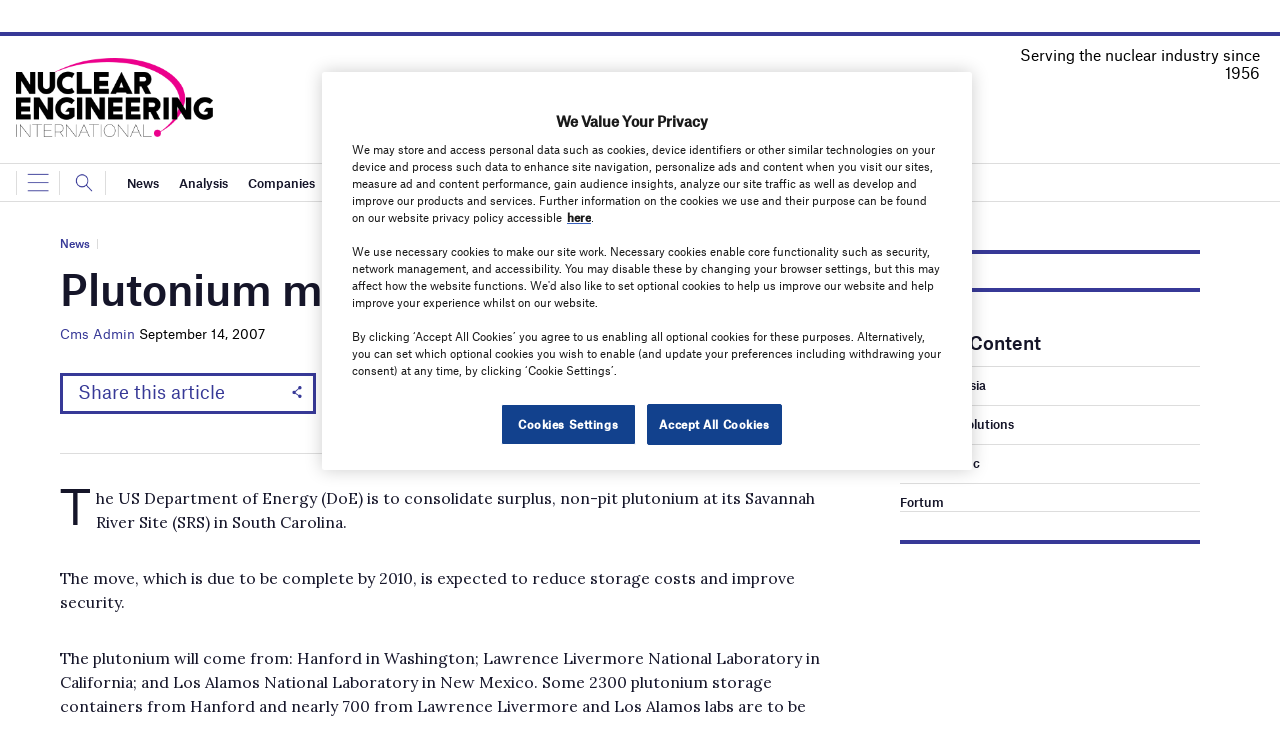

--- FILE ---
content_type: text/html; charset=utf-8
request_url: https://www.google.com/recaptcha/api2/anchor?ar=1&k=6LcjyIcUAAAAAHxgr_9sxzhGCxAjuNmo9c0RzZos&co=aHR0cHM6Ly93d3cubmVpbWFnYXppbmUuY29tOjQ0Mw..&hl=en&v=N67nZn4AqZkNcbeMu4prBgzg&size=normal&anchor-ms=20000&execute-ms=30000&cb=qh5v7jmoqube
body_size: 49346
content:
<!DOCTYPE HTML><html dir="ltr" lang="en"><head><meta http-equiv="Content-Type" content="text/html; charset=UTF-8">
<meta http-equiv="X-UA-Compatible" content="IE=edge">
<title>reCAPTCHA</title>
<style type="text/css">
/* cyrillic-ext */
@font-face {
  font-family: 'Roboto';
  font-style: normal;
  font-weight: 400;
  font-stretch: 100%;
  src: url(//fonts.gstatic.com/s/roboto/v48/KFO7CnqEu92Fr1ME7kSn66aGLdTylUAMa3GUBHMdazTgWw.woff2) format('woff2');
  unicode-range: U+0460-052F, U+1C80-1C8A, U+20B4, U+2DE0-2DFF, U+A640-A69F, U+FE2E-FE2F;
}
/* cyrillic */
@font-face {
  font-family: 'Roboto';
  font-style: normal;
  font-weight: 400;
  font-stretch: 100%;
  src: url(//fonts.gstatic.com/s/roboto/v48/KFO7CnqEu92Fr1ME7kSn66aGLdTylUAMa3iUBHMdazTgWw.woff2) format('woff2');
  unicode-range: U+0301, U+0400-045F, U+0490-0491, U+04B0-04B1, U+2116;
}
/* greek-ext */
@font-face {
  font-family: 'Roboto';
  font-style: normal;
  font-weight: 400;
  font-stretch: 100%;
  src: url(//fonts.gstatic.com/s/roboto/v48/KFO7CnqEu92Fr1ME7kSn66aGLdTylUAMa3CUBHMdazTgWw.woff2) format('woff2');
  unicode-range: U+1F00-1FFF;
}
/* greek */
@font-face {
  font-family: 'Roboto';
  font-style: normal;
  font-weight: 400;
  font-stretch: 100%;
  src: url(//fonts.gstatic.com/s/roboto/v48/KFO7CnqEu92Fr1ME7kSn66aGLdTylUAMa3-UBHMdazTgWw.woff2) format('woff2');
  unicode-range: U+0370-0377, U+037A-037F, U+0384-038A, U+038C, U+038E-03A1, U+03A3-03FF;
}
/* math */
@font-face {
  font-family: 'Roboto';
  font-style: normal;
  font-weight: 400;
  font-stretch: 100%;
  src: url(//fonts.gstatic.com/s/roboto/v48/KFO7CnqEu92Fr1ME7kSn66aGLdTylUAMawCUBHMdazTgWw.woff2) format('woff2');
  unicode-range: U+0302-0303, U+0305, U+0307-0308, U+0310, U+0312, U+0315, U+031A, U+0326-0327, U+032C, U+032F-0330, U+0332-0333, U+0338, U+033A, U+0346, U+034D, U+0391-03A1, U+03A3-03A9, U+03B1-03C9, U+03D1, U+03D5-03D6, U+03F0-03F1, U+03F4-03F5, U+2016-2017, U+2034-2038, U+203C, U+2040, U+2043, U+2047, U+2050, U+2057, U+205F, U+2070-2071, U+2074-208E, U+2090-209C, U+20D0-20DC, U+20E1, U+20E5-20EF, U+2100-2112, U+2114-2115, U+2117-2121, U+2123-214F, U+2190, U+2192, U+2194-21AE, U+21B0-21E5, U+21F1-21F2, U+21F4-2211, U+2213-2214, U+2216-22FF, U+2308-230B, U+2310, U+2319, U+231C-2321, U+2336-237A, U+237C, U+2395, U+239B-23B7, U+23D0, U+23DC-23E1, U+2474-2475, U+25AF, U+25B3, U+25B7, U+25BD, U+25C1, U+25CA, U+25CC, U+25FB, U+266D-266F, U+27C0-27FF, U+2900-2AFF, U+2B0E-2B11, U+2B30-2B4C, U+2BFE, U+3030, U+FF5B, U+FF5D, U+1D400-1D7FF, U+1EE00-1EEFF;
}
/* symbols */
@font-face {
  font-family: 'Roboto';
  font-style: normal;
  font-weight: 400;
  font-stretch: 100%;
  src: url(//fonts.gstatic.com/s/roboto/v48/KFO7CnqEu92Fr1ME7kSn66aGLdTylUAMaxKUBHMdazTgWw.woff2) format('woff2');
  unicode-range: U+0001-000C, U+000E-001F, U+007F-009F, U+20DD-20E0, U+20E2-20E4, U+2150-218F, U+2190, U+2192, U+2194-2199, U+21AF, U+21E6-21F0, U+21F3, U+2218-2219, U+2299, U+22C4-22C6, U+2300-243F, U+2440-244A, U+2460-24FF, U+25A0-27BF, U+2800-28FF, U+2921-2922, U+2981, U+29BF, U+29EB, U+2B00-2BFF, U+4DC0-4DFF, U+FFF9-FFFB, U+10140-1018E, U+10190-1019C, U+101A0, U+101D0-101FD, U+102E0-102FB, U+10E60-10E7E, U+1D2C0-1D2D3, U+1D2E0-1D37F, U+1F000-1F0FF, U+1F100-1F1AD, U+1F1E6-1F1FF, U+1F30D-1F30F, U+1F315, U+1F31C, U+1F31E, U+1F320-1F32C, U+1F336, U+1F378, U+1F37D, U+1F382, U+1F393-1F39F, U+1F3A7-1F3A8, U+1F3AC-1F3AF, U+1F3C2, U+1F3C4-1F3C6, U+1F3CA-1F3CE, U+1F3D4-1F3E0, U+1F3ED, U+1F3F1-1F3F3, U+1F3F5-1F3F7, U+1F408, U+1F415, U+1F41F, U+1F426, U+1F43F, U+1F441-1F442, U+1F444, U+1F446-1F449, U+1F44C-1F44E, U+1F453, U+1F46A, U+1F47D, U+1F4A3, U+1F4B0, U+1F4B3, U+1F4B9, U+1F4BB, U+1F4BF, U+1F4C8-1F4CB, U+1F4D6, U+1F4DA, U+1F4DF, U+1F4E3-1F4E6, U+1F4EA-1F4ED, U+1F4F7, U+1F4F9-1F4FB, U+1F4FD-1F4FE, U+1F503, U+1F507-1F50B, U+1F50D, U+1F512-1F513, U+1F53E-1F54A, U+1F54F-1F5FA, U+1F610, U+1F650-1F67F, U+1F687, U+1F68D, U+1F691, U+1F694, U+1F698, U+1F6AD, U+1F6B2, U+1F6B9-1F6BA, U+1F6BC, U+1F6C6-1F6CF, U+1F6D3-1F6D7, U+1F6E0-1F6EA, U+1F6F0-1F6F3, U+1F6F7-1F6FC, U+1F700-1F7FF, U+1F800-1F80B, U+1F810-1F847, U+1F850-1F859, U+1F860-1F887, U+1F890-1F8AD, U+1F8B0-1F8BB, U+1F8C0-1F8C1, U+1F900-1F90B, U+1F93B, U+1F946, U+1F984, U+1F996, U+1F9E9, U+1FA00-1FA6F, U+1FA70-1FA7C, U+1FA80-1FA89, U+1FA8F-1FAC6, U+1FACE-1FADC, U+1FADF-1FAE9, U+1FAF0-1FAF8, U+1FB00-1FBFF;
}
/* vietnamese */
@font-face {
  font-family: 'Roboto';
  font-style: normal;
  font-weight: 400;
  font-stretch: 100%;
  src: url(//fonts.gstatic.com/s/roboto/v48/KFO7CnqEu92Fr1ME7kSn66aGLdTylUAMa3OUBHMdazTgWw.woff2) format('woff2');
  unicode-range: U+0102-0103, U+0110-0111, U+0128-0129, U+0168-0169, U+01A0-01A1, U+01AF-01B0, U+0300-0301, U+0303-0304, U+0308-0309, U+0323, U+0329, U+1EA0-1EF9, U+20AB;
}
/* latin-ext */
@font-face {
  font-family: 'Roboto';
  font-style: normal;
  font-weight: 400;
  font-stretch: 100%;
  src: url(//fonts.gstatic.com/s/roboto/v48/KFO7CnqEu92Fr1ME7kSn66aGLdTylUAMa3KUBHMdazTgWw.woff2) format('woff2');
  unicode-range: U+0100-02BA, U+02BD-02C5, U+02C7-02CC, U+02CE-02D7, U+02DD-02FF, U+0304, U+0308, U+0329, U+1D00-1DBF, U+1E00-1E9F, U+1EF2-1EFF, U+2020, U+20A0-20AB, U+20AD-20C0, U+2113, U+2C60-2C7F, U+A720-A7FF;
}
/* latin */
@font-face {
  font-family: 'Roboto';
  font-style: normal;
  font-weight: 400;
  font-stretch: 100%;
  src: url(//fonts.gstatic.com/s/roboto/v48/KFO7CnqEu92Fr1ME7kSn66aGLdTylUAMa3yUBHMdazQ.woff2) format('woff2');
  unicode-range: U+0000-00FF, U+0131, U+0152-0153, U+02BB-02BC, U+02C6, U+02DA, U+02DC, U+0304, U+0308, U+0329, U+2000-206F, U+20AC, U+2122, U+2191, U+2193, U+2212, U+2215, U+FEFF, U+FFFD;
}
/* cyrillic-ext */
@font-face {
  font-family: 'Roboto';
  font-style: normal;
  font-weight: 500;
  font-stretch: 100%;
  src: url(//fonts.gstatic.com/s/roboto/v48/KFO7CnqEu92Fr1ME7kSn66aGLdTylUAMa3GUBHMdazTgWw.woff2) format('woff2');
  unicode-range: U+0460-052F, U+1C80-1C8A, U+20B4, U+2DE0-2DFF, U+A640-A69F, U+FE2E-FE2F;
}
/* cyrillic */
@font-face {
  font-family: 'Roboto';
  font-style: normal;
  font-weight: 500;
  font-stretch: 100%;
  src: url(//fonts.gstatic.com/s/roboto/v48/KFO7CnqEu92Fr1ME7kSn66aGLdTylUAMa3iUBHMdazTgWw.woff2) format('woff2');
  unicode-range: U+0301, U+0400-045F, U+0490-0491, U+04B0-04B1, U+2116;
}
/* greek-ext */
@font-face {
  font-family: 'Roboto';
  font-style: normal;
  font-weight: 500;
  font-stretch: 100%;
  src: url(//fonts.gstatic.com/s/roboto/v48/KFO7CnqEu92Fr1ME7kSn66aGLdTylUAMa3CUBHMdazTgWw.woff2) format('woff2');
  unicode-range: U+1F00-1FFF;
}
/* greek */
@font-face {
  font-family: 'Roboto';
  font-style: normal;
  font-weight: 500;
  font-stretch: 100%;
  src: url(//fonts.gstatic.com/s/roboto/v48/KFO7CnqEu92Fr1ME7kSn66aGLdTylUAMa3-UBHMdazTgWw.woff2) format('woff2');
  unicode-range: U+0370-0377, U+037A-037F, U+0384-038A, U+038C, U+038E-03A1, U+03A3-03FF;
}
/* math */
@font-face {
  font-family: 'Roboto';
  font-style: normal;
  font-weight: 500;
  font-stretch: 100%;
  src: url(//fonts.gstatic.com/s/roboto/v48/KFO7CnqEu92Fr1ME7kSn66aGLdTylUAMawCUBHMdazTgWw.woff2) format('woff2');
  unicode-range: U+0302-0303, U+0305, U+0307-0308, U+0310, U+0312, U+0315, U+031A, U+0326-0327, U+032C, U+032F-0330, U+0332-0333, U+0338, U+033A, U+0346, U+034D, U+0391-03A1, U+03A3-03A9, U+03B1-03C9, U+03D1, U+03D5-03D6, U+03F0-03F1, U+03F4-03F5, U+2016-2017, U+2034-2038, U+203C, U+2040, U+2043, U+2047, U+2050, U+2057, U+205F, U+2070-2071, U+2074-208E, U+2090-209C, U+20D0-20DC, U+20E1, U+20E5-20EF, U+2100-2112, U+2114-2115, U+2117-2121, U+2123-214F, U+2190, U+2192, U+2194-21AE, U+21B0-21E5, U+21F1-21F2, U+21F4-2211, U+2213-2214, U+2216-22FF, U+2308-230B, U+2310, U+2319, U+231C-2321, U+2336-237A, U+237C, U+2395, U+239B-23B7, U+23D0, U+23DC-23E1, U+2474-2475, U+25AF, U+25B3, U+25B7, U+25BD, U+25C1, U+25CA, U+25CC, U+25FB, U+266D-266F, U+27C0-27FF, U+2900-2AFF, U+2B0E-2B11, U+2B30-2B4C, U+2BFE, U+3030, U+FF5B, U+FF5D, U+1D400-1D7FF, U+1EE00-1EEFF;
}
/* symbols */
@font-face {
  font-family: 'Roboto';
  font-style: normal;
  font-weight: 500;
  font-stretch: 100%;
  src: url(//fonts.gstatic.com/s/roboto/v48/KFO7CnqEu92Fr1ME7kSn66aGLdTylUAMaxKUBHMdazTgWw.woff2) format('woff2');
  unicode-range: U+0001-000C, U+000E-001F, U+007F-009F, U+20DD-20E0, U+20E2-20E4, U+2150-218F, U+2190, U+2192, U+2194-2199, U+21AF, U+21E6-21F0, U+21F3, U+2218-2219, U+2299, U+22C4-22C6, U+2300-243F, U+2440-244A, U+2460-24FF, U+25A0-27BF, U+2800-28FF, U+2921-2922, U+2981, U+29BF, U+29EB, U+2B00-2BFF, U+4DC0-4DFF, U+FFF9-FFFB, U+10140-1018E, U+10190-1019C, U+101A0, U+101D0-101FD, U+102E0-102FB, U+10E60-10E7E, U+1D2C0-1D2D3, U+1D2E0-1D37F, U+1F000-1F0FF, U+1F100-1F1AD, U+1F1E6-1F1FF, U+1F30D-1F30F, U+1F315, U+1F31C, U+1F31E, U+1F320-1F32C, U+1F336, U+1F378, U+1F37D, U+1F382, U+1F393-1F39F, U+1F3A7-1F3A8, U+1F3AC-1F3AF, U+1F3C2, U+1F3C4-1F3C6, U+1F3CA-1F3CE, U+1F3D4-1F3E0, U+1F3ED, U+1F3F1-1F3F3, U+1F3F5-1F3F7, U+1F408, U+1F415, U+1F41F, U+1F426, U+1F43F, U+1F441-1F442, U+1F444, U+1F446-1F449, U+1F44C-1F44E, U+1F453, U+1F46A, U+1F47D, U+1F4A3, U+1F4B0, U+1F4B3, U+1F4B9, U+1F4BB, U+1F4BF, U+1F4C8-1F4CB, U+1F4D6, U+1F4DA, U+1F4DF, U+1F4E3-1F4E6, U+1F4EA-1F4ED, U+1F4F7, U+1F4F9-1F4FB, U+1F4FD-1F4FE, U+1F503, U+1F507-1F50B, U+1F50D, U+1F512-1F513, U+1F53E-1F54A, U+1F54F-1F5FA, U+1F610, U+1F650-1F67F, U+1F687, U+1F68D, U+1F691, U+1F694, U+1F698, U+1F6AD, U+1F6B2, U+1F6B9-1F6BA, U+1F6BC, U+1F6C6-1F6CF, U+1F6D3-1F6D7, U+1F6E0-1F6EA, U+1F6F0-1F6F3, U+1F6F7-1F6FC, U+1F700-1F7FF, U+1F800-1F80B, U+1F810-1F847, U+1F850-1F859, U+1F860-1F887, U+1F890-1F8AD, U+1F8B0-1F8BB, U+1F8C0-1F8C1, U+1F900-1F90B, U+1F93B, U+1F946, U+1F984, U+1F996, U+1F9E9, U+1FA00-1FA6F, U+1FA70-1FA7C, U+1FA80-1FA89, U+1FA8F-1FAC6, U+1FACE-1FADC, U+1FADF-1FAE9, U+1FAF0-1FAF8, U+1FB00-1FBFF;
}
/* vietnamese */
@font-face {
  font-family: 'Roboto';
  font-style: normal;
  font-weight: 500;
  font-stretch: 100%;
  src: url(//fonts.gstatic.com/s/roboto/v48/KFO7CnqEu92Fr1ME7kSn66aGLdTylUAMa3OUBHMdazTgWw.woff2) format('woff2');
  unicode-range: U+0102-0103, U+0110-0111, U+0128-0129, U+0168-0169, U+01A0-01A1, U+01AF-01B0, U+0300-0301, U+0303-0304, U+0308-0309, U+0323, U+0329, U+1EA0-1EF9, U+20AB;
}
/* latin-ext */
@font-face {
  font-family: 'Roboto';
  font-style: normal;
  font-weight: 500;
  font-stretch: 100%;
  src: url(//fonts.gstatic.com/s/roboto/v48/KFO7CnqEu92Fr1ME7kSn66aGLdTylUAMa3KUBHMdazTgWw.woff2) format('woff2');
  unicode-range: U+0100-02BA, U+02BD-02C5, U+02C7-02CC, U+02CE-02D7, U+02DD-02FF, U+0304, U+0308, U+0329, U+1D00-1DBF, U+1E00-1E9F, U+1EF2-1EFF, U+2020, U+20A0-20AB, U+20AD-20C0, U+2113, U+2C60-2C7F, U+A720-A7FF;
}
/* latin */
@font-face {
  font-family: 'Roboto';
  font-style: normal;
  font-weight: 500;
  font-stretch: 100%;
  src: url(//fonts.gstatic.com/s/roboto/v48/KFO7CnqEu92Fr1ME7kSn66aGLdTylUAMa3yUBHMdazQ.woff2) format('woff2');
  unicode-range: U+0000-00FF, U+0131, U+0152-0153, U+02BB-02BC, U+02C6, U+02DA, U+02DC, U+0304, U+0308, U+0329, U+2000-206F, U+20AC, U+2122, U+2191, U+2193, U+2212, U+2215, U+FEFF, U+FFFD;
}
/* cyrillic-ext */
@font-face {
  font-family: 'Roboto';
  font-style: normal;
  font-weight: 900;
  font-stretch: 100%;
  src: url(//fonts.gstatic.com/s/roboto/v48/KFO7CnqEu92Fr1ME7kSn66aGLdTylUAMa3GUBHMdazTgWw.woff2) format('woff2');
  unicode-range: U+0460-052F, U+1C80-1C8A, U+20B4, U+2DE0-2DFF, U+A640-A69F, U+FE2E-FE2F;
}
/* cyrillic */
@font-face {
  font-family: 'Roboto';
  font-style: normal;
  font-weight: 900;
  font-stretch: 100%;
  src: url(//fonts.gstatic.com/s/roboto/v48/KFO7CnqEu92Fr1ME7kSn66aGLdTylUAMa3iUBHMdazTgWw.woff2) format('woff2');
  unicode-range: U+0301, U+0400-045F, U+0490-0491, U+04B0-04B1, U+2116;
}
/* greek-ext */
@font-face {
  font-family: 'Roboto';
  font-style: normal;
  font-weight: 900;
  font-stretch: 100%;
  src: url(//fonts.gstatic.com/s/roboto/v48/KFO7CnqEu92Fr1ME7kSn66aGLdTylUAMa3CUBHMdazTgWw.woff2) format('woff2');
  unicode-range: U+1F00-1FFF;
}
/* greek */
@font-face {
  font-family: 'Roboto';
  font-style: normal;
  font-weight: 900;
  font-stretch: 100%;
  src: url(//fonts.gstatic.com/s/roboto/v48/KFO7CnqEu92Fr1ME7kSn66aGLdTylUAMa3-UBHMdazTgWw.woff2) format('woff2');
  unicode-range: U+0370-0377, U+037A-037F, U+0384-038A, U+038C, U+038E-03A1, U+03A3-03FF;
}
/* math */
@font-face {
  font-family: 'Roboto';
  font-style: normal;
  font-weight: 900;
  font-stretch: 100%;
  src: url(//fonts.gstatic.com/s/roboto/v48/KFO7CnqEu92Fr1ME7kSn66aGLdTylUAMawCUBHMdazTgWw.woff2) format('woff2');
  unicode-range: U+0302-0303, U+0305, U+0307-0308, U+0310, U+0312, U+0315, U+031A, U+0326-0327, U+032C, U+032F-0330, U+0332-0333, U+0338, U+033A, U+0346, U+034D, U+0391-03A1, U+03A3-03A9, U+03B1-03C9, U+03D1, U+03D5-03D6, U+03F0-03F1, U+03F4-03F5, U+2016-2017, U+2034-2038, U+203C, U+2040, U+2043, U+2047, U+2050, U+2057, U+205F, U+2070-2071, U+2074-208E, U+2090-209C, U+20D0-20DC, U+20E1, U+20E5-20EF, U+2100-2112, U+2114-2115, U+2117-2121, U+2123-214F, U+2190, U+2192, U+2194-21AE, U+21B0-21E5, U+21F1-21F2, U+21F4-2211, U+2213-2214, U+2216-22FF, U+2308-230B, U+2310, U+2319, U+231C-2321, U+2336-237A, U+237C, U+2395, U+239B-23B7, U+23D0, U+23DC-23E1, U+2474-2475, U+25AF, U+25B3, U+25B7, U+25BD, U+25C1, U+25CA, U+25CC, U+25FB, U+266D-266F, U+27C0-27FF, U+2900-2AFF, U+2B0E-2B11, U+2B30-2B4C, U+2BFE, U+3030, U+FF5B, U+FF5D, U+1D400-1D7FF, U+1EE00-1EEFF;
}
/* symbols */
@font-face {
  font-family: 'Roboto';
  font-style: normal;
  font-weight: 900;
  font-stretch: 100%;
  src: url(//fonts.gstatic.com/s/roboto/v48/KFO7CnqEu92Fr1ME7kSn66aGLdTylUAMaxKUBHMdazTgWw.woff2) format('woff2');
  unicode-range: U+0001-000C, U+000E-001F, U+007F-009F, U+20DD-20E0, U+20E2-20E4, U+2150-218F, U+2190, U+2192, U+2194-2199, U+21AF, U+21E6-21F0, U+21F3, U+2218-2219, U+2299, U+22C4-22C6, U+2300-243F, U+2440-244A, U+2460-24FF, U+25A0-27BF, U+2800-28FF, U+2921-2922, U+2981, U+29BF, U+29EB, U+2B00-2BFF, U+4DC0-4DFF, U+FFF9-FFFB, U+10140-1018E, U+10190-1019C, U+101A0, U+101D0-101FD, U+102E0-102FB, U+10E60-10E7E, U+1D2C0-1D2D3, U+1D2E0-1D37F, U+1F000-1F0FF, U+1F100-1F1AD, U+1F1E6-1F1FF, U+1F30D-1F30F, U+1F315, U+1F31C, U+1F31E, U+1F320-1F32C, U+1F336, U+1F378, U+1F37D, U+1F382, U+1F393-1F39F, U+1F3A7-1F3A8, U+1F3AC-1F3AF, U+1F3C2, U+1F3C4-1F3C6, U+1F3CA-1F3CE, U+1F3D4-1F3E0, U+1F3ED, U+1F3F1-1F3F3, U+1F3F5-1F3F7, U+1F408, U+1F415, U+1F41F, U+1F426, U+1F43F, U+1F441-1F442, U+1F444, U+1F446-1F449, U+1F44C-1F44E, U+1F453, U+1F46A, U+1F47D, U+1F4A3, U+1F4B0, U+1F4B3, U+1F4B9, U+1F4BB, U+1F4BF, U+1F4C8-1F4CB, U+1F4D6, U+1F4DA, U+1F4DF, U+1F4E3-1F4E6, U+1F4EA-1F4ED, U+1F4F7, U+1F4F9-1F4FB, U+1F4FD-1F4FE, U+1F503, U+1F507-1F50B, U+1F50D, U+1F512-1F513, U+1F53E-1F54A, U+1F54F-1F5FA, U+1F610, U+1F650-1F67F, U+1F687, U+1F68D, U+1F691, U+1F694, U+1F698, U+1F6AD, U+1F6B2, U+1F6B9-1F6BA, U+1F6BC, U+1F6C6-1F6CF, U+1F6D3-1F6D7, U+1F6E0-1F6EA, U+1F6F0-1F6F3, U+1F6F7-1F6FC, U+1F700-1F7FF, U+1F800-1F80B, U+1F810-1F847, U+1F850-1F859, U+1F860-1F887, U+1F890-1F8AD, U+1F8B0-1F8BB, U+1F8C0-1F8C1, U+1F900-1F90B, U+1F93B, U+1F946, U+1F984, U+1F996, U+1F9E9, U+1FA00-1FA6F, U+1FA70-1FA7C, U+1FA80-1FA89, U+1FA8F-1FAC6, U+1FACE-1FADC, U+1FADF-1FAE9, U+1FAF0-1FAF8, U+1FB00-1FBFF;
}
/* vietnamese */
@font-face {
  font-family: 'Roboto';
  font-style: normal;
  font-weight: 900;
  font-stretch: 100%;
  src: url(//fonts.gstatic.com/s/roboto/v48/KFO7CnqEu92Fr1ME7kSn66aGLdTylUAMa3OUBHMdazTgWw.woff2) format('woff2');
  unicode-range: U+0102-0103, U+0110-0111, U+0128-0129, U+0168-0169, U+01A0-01A1, U+01AF-01B0, U+0300-0301, U+0303-0304, U+0308-0309, U+0323, U+0329, U+1EA0-1EF9, U+20AB;
}
/* latin-ext */
@font-face {
  font-family: 'Roboto';
  font-style: normal;
  font-weight: 900;
  font-stretch: 100%;
  src: url(//fonts.gstatic.com/s/roboto/v48/KFO7CnqEu92Fr1ME7kSn66aGLdTylUAMa3KUBHMdazTgWw.woff2) format('woff2');
  unicode-range: U+0100-02BA, U+02BD-02C5, U+02C7-02CC, U+02CE-02D7, U+02DD-02FF, U+0304, U+0308, U+0329, U+1D00-1DBF, U+1E00-1E9F, U+1EF2-1EFF, U+2020, U+20A0-20AB, U+20AD-20C0, U+2113, U+2C60-2C7F, U+A720-A7FF;
}
/* latin */
@font-face {
  font-family: 'Roboto';
  font-style: normal;
  font-weight: 900;
  font-stretch: 100%;
  src: url(//fonts.gstatic.com/s/roboto/v48/KFO7CnqEu92Fr1ME7kSn66aGLdTylUAMa3yUBHMdazQ.woff2) format('woff2');
  unicode-range: U+0000-00FF, U+0131, U+0152-0153, U+02BB-02BC, U+02C6, U+02DA, U+02DC, U+0304, U+0308, U+0329, U+2000-206F, U+20AC, U+2122, U+2191, U+2193, U+2212, U+2215, U+FEFF, U+FFFD;
}

</style>
<link rel="stylesheet" type="text/css" href="https://www.gstatic.com/recaptcha/releases/N67nZn4AqZkNcbeMu4prBgzg/styles__ltr.css">
<script nonce="1C9vYX9tvqR240O33dO5Sw" type="text/javascript">window['__recaptcha_api'] = 'https://www.google.com/recaptcha/api2/';</script>
<script type="text/javascript" src="https://www.gstatic.com/recaptcha/releases/N67nZn4AqZkNcbeMu4prBgzg/recaptcha__en.js" nonce="1C9vYX9tvqR240O33dO5Sw">
      
    </script></head>
<body><div id="rc-anchor-alert" class="rc-anchor-alert"></div>
<input type="hidden" id="recaptcha-token" value="[base64]">
<script type="text/javascript" nonce="1C9vYX9tvqR240O33dO5Sw">
      recaptcha.anchor.Main.init("[\x22ainput\x22,[\x22bgdata\x22,\x22\x22,\[base64]/[base64]/[base64]/[base64]/[base64]/[base64]/[base64]/[base64]/bmV3IFlbcV0oQVswXSk6aD09Mj9uZXcgWVtxXShBWzBdLEFbMV0pOmg9PTM/bmV3IFlbcV0oQVswXSxBWzFdLEFbMl0pOmg9PTQ/[base64]/aXcoSS5ILEkpOngoOCx0cnVlLEkpfSxFMj12LnJlcXVlc3RJZGxlQ2FsbGJhY2s/[base64]/[base64]/[base64]/[base64]\\u003d\x22,\[base64]\\u003d\x22,\x22wrrDvMOZbylBwrw/wpJgSMKSSsO5ZsOibFR1XsKEGSvDm8OsZ8K0fBdPwo/[base64]/Com3DmMObOTvDsD/CkMO3F2B2w4pkw4HDs8Ouw4RGEh/Ck8OYFnB5DU83BcOvwrtcwqR8IAhww7dSwqbCvsOVw5XDrcOMwq9oY8KVw5RRw4zDpsOAw65HV8OrSB/DlsOWwod5EMKBw6TCvcOKbcKXw5lcw6hdw7x/woTDj8K8w6Q6w4TCslXDjkgUw4TDuk3Chjx/[base64]/wpwQXcKGwrzDpXR2wqwXEj8YIMOuXxPCiEMEOcOTXMOow6XDszfCkkvDlXkQw6LCjnk8woPCsD56CxnDpMOew4Ekw5NlCDnCkWJhwpXCrnY0FnzDl8ONw5bDhj9zTcKaw5URw5/ChcKVwrLDqsOMMcKkwrgGKsOXQ8KYYMOkLWomwqDCm8K5PsKzQwdPNMOKBDnDssOxw40vYTnDk1nCshzCpsOvw7TDnRnCshbCl8OWwqsYw6JBwrUEwrLCpMKtwpHCkSJVw4pnfn3Dv8Krwp5lV0QZdF5nVG/DtcKwTSA+LxpAWsOPLsOcBsKPaR/CncOZKwDDqsKfO8KTw6bDqgZ5KS0CwqgCR8OnwrzCgyN6AsKaTDDDjMOqwrNFw70DOsOHATXDgwbChgAWw70rw5vDj8KMw4XCqHwBLmJKQMOCJ8OxO8Olw5nDoTlAwoPCvMOveRUXZcOwYsOswobDscOHIgfDpcKnw5ogw5AIfzjDpMKscx/[base64]/CqG3CkWV6wq50asKPwoV5wr0FwqZ+E8KRw7vCrMKmwpdrfnjDsMOKOwUICcKvRsOhCgLDi8OQd8OJMRhHScKmFk/[base64]/[base64]/DjsOZwpXCoxnDpmLCpMKcw5wmwrhkwqlVcB0ww5fCgcK2w5MEwonDl8KNA8OGwpZPBsO/w5wUM1zChGZaw5l7w5UFw7oywpDCqMORGV/[base64]/IUFKw4DDoMOfdWTDiEx/T8OFwqtbcl5GXj7Dv8KRw4NiWsOCAXPClyDDk8Kuw69owqQVwrDDrX7DqkgawpnCusKfwrVhNMKga8O0ASLCoMKzLnQ8wp1wDn8RdR/[base64]/Cj8Ksw7/CuCzCvTjDncOcS8KIw73DlD7Dg07DkXfCvlJhwrExaMOIw6TCisOaw6E8wo/[base64]/[base64]/ChURJG0cLw74XwrrDjnvDuVjDtMK6w6AYw4zCix0hFiAVw53Cq3VVUR46Q2XDlsOkw4JPwoM6w4UJPcKIJ8KIw7YAwoloUHzDtsKrw4lGw77DhQUzwp8lfcK4w5/CgsKYZsKja37Dr8KRw4jDhyRiSnMzwpN9EcK5N8KhcRDCuMOmw7DDvsOdBcKnLV8+NkpDwofCqiMbw4nDjl/ChkgKwoLClcO4w5TDlDfDr8KpClcRFsKqw6PDmwFdwrrDmcOZwoPDrcOFLT7CkXpmBz1eWg/Dh1LCsVrDjVQWwrATwqLDgMOERksFwpXDhcOzw5sAQFvDpcKRVcKobcODA8O9wrNgFWsXw7tmw4/Dpm3DksKGbMKKw4jDuMK8w6/[base64]/DncOzwpxvw7fCpmPCt8KhwrnDql0nw5DDpMKOwpAbwrQkHsORw4gHLMOYVEM7wqbCscKgw6pPwqFqwrTCkMKuXcOHM8O3PcKZI8OAw7sUblPDrnzDgcK/w6F6TcOMR8K/HTbDqcKqwpgewrPCvTzCoGbCqsKfwo9yw64vH8KiwqTDkMKEXcOjWsOpw7DDu0Uow7lhSDRhwq0pwqAKwqYzVBAfwrfCkBkJeMKVwp9Qw6XDjA7CqhxzbGLDgkHCscOowr5yw5fCqBXDt8Ofwp7CjsOQTglZwrfCr8KhUMOJw4/Dih/Cgy7CscKQw5vCrcKUOH3DnkDCm1bCmcKPH8OaIl9FflMIwojCoxBew6PDt8OLeMOuw4bCr2hsw79nVsK5wrAYATJIISPCpn/CnXVsWMOQw4V6S8OUwoctWj7CqmwQw77DmcKLIcKPeMKULsOlwofCh8Knw4Vvwp5LQ8OcdlXDjRNrw6LCvQDDrRYQw78GHsOQwrVJwq/DhsOOwr12ah4swp/[base64]/CksOaw6JewocJw7IUYTnCmiXCvcKcw4BjwpUKbG4ow6I3F8OER8ObT8OpwqRuw7XDjwEtw5LClcKBXRDCqcKGw5huwrzCtsKCDcOsfHHCrivDsh/Cp2nCnQ/Dom5kwp9kwq7DucOpw4ggwosFYsKaGTQBwrHCkcOSwqXDnUlLw5wHw4HCpsO9w5huaF/[base64]/wrhMw586wr8dwpTDpjvCkVcqOl5qchnCh8OWY8OhOQLCgcKrwqxqHgcmEcOiwpUAFkcxwrhzE8KCwqsiLy/ClmjCl8Kfw6hAZcK7LsOowozCkcOfwqUfMsOcZcKwO8OFw5xFYMKJEzkTPsKOHirDmsOew7VVOcO1HAXCgMKHwprCt8OQwp5mVxNLUjcvwrnCkUUEw7UZX1/DshPDhMKJbMO/[base64]/ClUDCljZxFsOsw7jCtMKPQCNxwqpjwrVUwrFSQRBLwrYxwozDohTDgMKzYk01FcKTITkzwr0XfXE5CSYAY18GF8KhTsOGcsO2XgfCuynDj3Raw7YRWi90wrbDt8KQwo/[base64]/CtcO/A8K5w7Njwqp1ckhfwrjCu3U6N8OaF8KnXDI8wp8qwrnDisO4AsKqw4cGYcK2DcKCaCYmwpLCh8KdWcKUF8KIUsOoT8OXaMKYG2syJMKAwqIww47CgMKfw4BaIAHCrsOxw6vCszt2DU46wojCtjl1w4XCqjHDtsKowopCJSfCpsOlAgTDp8KER1/[base64]/[base64]/wrQswoskO0B8wqXCnMKBworDiG4awobDn3cgD0FUO8OdwqXCqEXCn2g0wrjDkQhXGVs+WcOmSyzClcKewr7CgMKOSWbCow5USsOKw5x6UinDqcK8wqh/HmMIPsONw77DlgTDkcOUwoBXJ0TChhkPw5N5w6ccQMOfdxnDlEfCq8OXwpw2w6hvNSrDhMK/[base64]/WV3CmMKqA8OSemnCukYUGMOXwr8Rc30ON8OGw4vCsQkawqTDt8Kcw7XDrMODQAV1RcKwwrrCv8O5fAfCkcKkw4fCmCnCqcOQwrXCp8Kjwp5gHBHClMKQccOocA/DvcOaw4fCiTQJw4fDrlE/wqrDvAMswqvClsKswrBUw6AbwqLDp8KfXcOHwr/DkjZrw78LwrJyw67DnMKPw7Inw6RLGMOAZn/DtXnDnsK7w6MFw61Dw6s0w4hIeStaEMKSH8KEwoNYM0DDrifDmsOKSSEQAsKvRGV5w4Rxw6DDl8O9w6/[base64]/wqEzw7N5w78+K8KYwq3Dr1DCpMOfPcKMe8KTwqPCljQifAcWc8K3w6LCu8OQBsKowrlfwp8fGAF4wp3CkXBEw6bCtSxBw6jDn29Jw58ow5rDghcvwrVbw7HCmcKhaS/DngpTOsOhCcKYw5rCucOhaAAxG8O/w6fCpX7DoMK8w6zDnMOLUcKJEzw6RngBw47ChkNnw4TDrsK+woZlw74AwqjCtQHCjsOPX8O3woR2cWM3L8Opw6knw6rCtsOxwqplE8OzOcOAQkTDgMKjw57DvFDClsK9fsO3fMO9S21NZjovw4xPw5Nuw4HDowLCgQAzFsOQcS/[base64]/CmkMofsKfw6nDscOqw7wJHknCoMKVwoHCi8K9KcOycMOHU8Kuw4/DgnjDhyLCv8OvF8OdKz3CnjduPcOXwrIOQMOwwrcSPMKyw49IwoVWE8KtwrHDvMKATgQuw7jDkMKXASjDqnrCmsOXAxnDgTduDW9zw7vCtWPDhRzDmQoPR33DihzCuUBhSDwdw6rDgcO8ThjDnxtrPTpXX8OqwobDllJ+w70pw7Iuw4Itwp3CisKLcA/DqcKZw5Eew4zDrAkow5xLF3wXEFDCgmbCrH8Xw6Yua8OYDBQyw5jCscOXwq7DnysDGMO/w49OCGsXwqLCpsKSwqfDisOow6rCoMOTw7zDvcKwfmM2wrfCvXFRIgvDhcKRJcK+w6nDi8OTwrhRw7TCmsKawoXCrcKrBHrCryFfw5HCiUjDsXDDpsO9wqInQ8KsCcOAAHjDhzk/w5XDiMOqwr4nwrjDiMKUw47CrXwAB8KTwp7CjcOqw7tZd8OeWkvCpMOoBwjDtcKmLMK+SV0jQ21Gw7gGdVxcdMOPaMKfw4LCjsK6woUSS8K0EsKnAwUMM8KIw7HCqn7Dr07CoH/Cj3VqK8KndsOWw5Vaw507woN1FQ/CosKKciTDuMKsSsKAw4Jyw59nC8Ksw4PCtcOcwq7CixfDqcKiw6nCuMKQUHrCt3oVbMOJw5PDpMK1wptNJS0VAxLCkAl9wrXCp2I8w7/CnsO+w7fCu8OFwqrDqGTDs8O4wqHDp27Cqn3Cs8KOACxcwqF/RGXCp8OhwpTChlnDnV3Dg8OgMC5IwqAVwoAgQiQvcnQlaAZTF8KcFsO9BMKDwrzCuS/ClMO3w79GMBpfOFHCvS0nw7/[base64]/CrWfCr0LDti0KwpsMd2rDjSzDmwETwr/Cn8OiaQQgw6NKNHTCuMOiw5jChTXCvSPDhB3Cg8Ovwq1pw4EQw6HCjCbCpcKQVsK6w4YKOX8Tw7grwq8NYQ91PsKbw6p0w7/CuXAdw4PDuSTCrQ/CgEFEwpjCrMKDw7TCpi4zwothwq5SFMOGwpPCqMOcwpjCn8KTTUMKwp/[base64]/Dvy9gwqB6asK+e8K/FcOrwpXCoMKJc8KYwoFDLmp+HMKVCcOgw4ofwoB9dcKbwq4lc3Zaw7peBcKZw6wywobDs399PwTDs8OQw7LDoMO4P23DmMOSw4lowrcpw7kDCcKnaDREPMO8NsKlFcObcDbCrDYXw7XDs2IVw4BRwr4pw67Cmm17EcObw4rClQgHw5HCnUrCqsK/[base64]/ClBTCocKkIkFbw7XCt8KQZFLCr8Kfw7M0ImjDhXjCkcKRwq3CrRENwrHCmhbCuMOjw748woMFw5/[base64]/DjcOqwpfDisOEw4wrLcKqw4zCqCDDisOjfHHCn1bCnsONHiDCk8KLQlvCu8Oqwp8VJzs8wr/CrDMtF8OMScOEwpjCvDrCtcKUcsOEwqrDsypRPA/CvyXDqMKWwrZGwr/[base64]/CosK3VsKFwq/CkMKvwpwgG8OgPMO4wqhiw6cDSUhtBkrCjMOCw5TCoCXCk2nCqxXDtnIKZnMiMQ/Cn8KtRGgGw5HDvcKgwppqeMOwwpJGFXbCqk9xwovClsO2wqPDqggcPjPCilNTwo8hDcKawoHCoSPDsMOow48Kw6cLwro1w4xfwqbDv8Ozw5vCq8OBKcO/w6RMw4jCoBEAacKjPcK0w7rDjMKBworDksKXTMKew6zDpQdzwrslwr9NZx/[base64]/[base64]/FsKVY8KbSgFvesOnNhQEwpo+w4geYsKxS8OVwo7CnlbDpiU/HMK8wpPDiiADecO4NcONcl8Uw7HDgsO8FAXCpMKBw5YdA2rDr8KcwqZQCMKYMQDDhVoowpc2wrfCkcOQRcOhw7TCrMKYwr/CuXlRw4/Ci8KwPx3Dr8O2w7QmAcKmEAs+I8KvX8O1wp3DhFEpHsOuUMOyw5/CtD3CmcOeXsOXJA/Cs8KCO8KXw6oUQyg0QMKxAMODw5/[base64]/CgCAwwqMDYDLDiMO9w5cUw57CgcKfQ8KDbRBoFhNwbMOcwq/Co8KSfw4+w5gcw5DDjcK8w55ww6/Dvg8rwovCmRPCnkfCmcKEwr0swpXCi8Obwq0sw5/DkcOZw5rDssOYdMKoDkrDsm4rwq3Cl8KwwqFjwrPDh8OiwqE/[base64]/HXzClVheJcKUdTDDvMOSAyrCpsKwwqXDhsOONsOUwpDDhWrChsOaw53DqhXDjVDCvsOBFMOdw6kRUwlywqoVSTEAw5DCuMK0w5fCjsK1wqTCh8OZw71dX8ORw73CpcODw7EXSyXDtUIWLQAewpoUwp1Mwr/CsgvDs30TAQbDqcOseWzCpgPDgMKxFiTCtcKdw5LCn8K5ZGlMI2BcCsKXwogqJBrDglJ1w4fDjANlwpQ0wp7DjsOSGcOVw7fDpMKlBH/CpMONJ8Kcw6Z9wrTDnsOXJjzDhz4vwp3DiRcwFMO3Flxtw6nDiMOvwpbCjMO1XnDCo2A8L8ORUsKRbsO6wpE/[base64]/Cs8O7w4jDn8K6wqHDsiDDllJwwoLDp8OaGsOURSrDvFrDq2TCicKZWyohSzrCgHrDosKBwoN0RARpw7nChxQZc3/CgWTDlRIrWj3CiMKGdcOyDDJLwoxNOcK2w70ockU3F8OPw5TCjcKrJjJTw7rDmsKhEHorbcK4KsO1dHjCijIWw4LCisOewooUEgPDvMKyO8OKRSfCiDHCmMKcXjxYHALDocKWwrASwqYMPsKDbcO/wr7ChsO6OBh5wrpkL8OEGMKdwq7CoEJpbMKDw51bRwAdPMKEw5vCrFPCl8KXw7DDqsKuw5PCqMKkLsKrVDMCYGbDsMK5w58EM8OZwrfCumLCnMO3w7zCjsKXwrDDl8K8w6nCicK+wo8Xwo1+wrTCisKHennDvsK9NDN/wo0+JT8Pw5TDrU7CmGTClsO7w4UZXnzClw5ew4/ClgfDhMOyS8KTQcO2YRTCpMObc1XDlkA9FcKsDsOiw617wphaNDYkwohPw55uEMOCT8O6wqtgEsKuw6DCosKYfitGw54yw4jDmCF5wpDDk8KFHT3DosOFw50iF8KtF8K1wqvDiMONRMOmTDlLwrI6PcKJXMKvw4zDly4/[base64]/[base64]/DhcOCfMKFOcKvI0/Dj8KQw40hGsKgdT5ZZMK6ZcKpSkTCpTHDgMKHwqHDk8OwdcOwwpnDssKSw57DiU89w6xTwqEYEHE1d1pIwqbDgUTCvyHDmADCvWzDn03DvnbDuMOQw5tcclDCmDE+LMOWw4QBwqbDn8Oswrcvwr1IIcOON8ORwqFHGcODwp/DpsKfwrB5w7l2wqo0wohIQMOTw4ZLEWnCvlgrwpXDoSTCgcOXwqE0GB/ChAZEwr87wr0BGsO+bsO/wrYYw5hVw5J1woFKdErDgQDCvgvDkXB9w4nDisKXQsO5w5LDgMKawo3DksKNwpjDlcKWwqTDqsOJE3RyanRxw6TCsiJ+aMKvFcOMD8KDwr0/wqjCuiJXw78IwocOwrVISTUjw5YnDG4TJ8KzHcOWBGwFw4HDosOZw6DDiC9MesOCQWfCpsKFDsOEVmnCrcKFw5gWP8KefsKQw4F1MMOYdcOuw7csw75twojDv8OewpnCrRfDv8KTw6lRBcOqJcKLfMOOVEXDmcKHVillLwJDw7N5wqzDrcOywoI/w4PCkAIyw7fCv8OCwrvDjsOSwqLCucKBIMOfNsK+bTw2DcODaMOHJMK6wqYpw7EjEX07WcOHwoo3L8K1wrzDgcOJwqYbLA/CqcOTFcOswrrCr2zDmzRVwpo7wqFLwpE/LMO8TMK/w7IyZWDDrVLClV/[base64]/DrXDDnsKZw7wlLVnDmlDDtcK4QMOeUsOhVMORQDHDgGBGwpxFe8KZBUFjcAUawpPCjMOcTVvDgcO4wrjCj8O0dAQwdRTCuMKyd8OfQgEhB0RGwq/[base64]/CksK8BzoawqMFJDA6H0krwonCs8OswpJ1wo3CusONOcOjPMK/NAvDssKsPsOtGsO/[base64]/aCsFw4smw5jCiX3CrMKWw5wrwo7DtcKSNsKeDsKyaBNywqdPCwrDqsKdJGpRw6TCpMKtXMO1ZjzCqm/CvxssUsOsbMK/TcKkL8OrWsOpHcKgw7PDiDXDhUbDlMKub0bCv3/CncKyc8KHw4PDlsOUw408w7zDp0ElGG7CmMK6w7TDuj3DsMKcwp9CKsONKMODU8KIw6dLw6fDi3fDkGHCpm/DpS3DgAvDlMOSwoBWw7TCscOswrpDwrRqwqgbw4VWw6LDisK6YQ3CvjDCm3zCnsOtY8OHZcKbD8KXNsOUXcKmOA4gShPCsMO+CMOCwoFSOzoYXsOKwphifsOjM8OxS8Okwp/DocOcwqoEOcOiECLCkRzDuWrCrHjCpFpDwowXWHYFcsKrwqrDsmHDlywMw4HCh0fDvcOqKMKywoVMwqvCu8K0wrUVwp/CtMKyw6Rew5ZzwpPDlcObw4fCqzzDgDHCisO4cCLCicKCF8Omwo/Cl37DtMKswpx7cMKkw743DcOxdcK9wpBMI8KSwrDDisOxRhTCuX/Do2gfwqUITE5uNxLCqX7CusOUJC9Jw5Q3wp1ow4XDpsK0w44fP8KHw7FHw6QRwrPDuzfDm2zCrsKUw7vDtxXCpsOjwo/CgwPChsOxYcKUGizCvxzCoXfDq8O0KnZZwrfDlcO3w6RsWw9cwq/DpnzDgsKpWyLCtsOyw6jCv8KWwpfCusKmwp06wo7CjmHCuAnCjVDDqcKgHBjDosKzH8K0aMOGChNJw5fCkV3DsiYjw6bCqMOWwrVRMcKiAmpfLsK1wp8awqXCgsOLOsKxYFBVw7/DtUXDnl4qJhfDr8ODwpxHw61NwpfCoH3CqMO7Q8OcwrliFMOTGMKmw5zDk2ExGMOiS2TCjhTDrAkYacOAw4zDik8Cd8OHwqFgbMOyWRjCosKmMsKvCsOGFSTDpMOXNMOiX19RenbDtsKKOcK+wrFfA2RKw6QNVMKJw7LDtMO2GsKowoR5VXfDgknCvVV/[base64]/w7pAwpTDncOVRDUjGAACw6l/EkESw7gRw6QJRnPCj8Ksw7tMwrJcQxzCvcOfVVHCiBwcwpDCg8KranPDuCoTwp/[base64]/ChlvDvsOMC8KqQRXCmsKow6/[base64]/DsMO2woDDnCPDkmZibMKFwo7DqsONw5xJw4gmw7XCgFfDiBpYKMOowpnCucKmMjhUVsKtwrt4w7fDin/[base64]/CqMKxwqBCwrUvwrEdWAXCmDfCsXl5P8OBEX3Dh8KVDMKaQXPCvcKdOsOgRHTCscO+XSLDmgvDlsOAQcK3IG7DmsOFQVMBLXU7WcKVJCEnwrkOS8KFwr1ew7TCsCNMwpHCgsOTw4XCrsKeSMKZLXgUBDgTLi/DhsOpFm92LsOmRWTCiMOPw7fDlmo7wqXCscOKQiEswpkyFMK2WcK1QBvCmcK7wrwdS1rDi8OrKcKmwoIhwqzDix/CtB7DlV9Cw78bwoLDucOywpwkPXbDk8KfwrjDlxJTw4rDhcKUR8Ksw5vDogzDoMONwrzCisKDwoTDo8OfwpnDiXrClsOTwrBreh52wr/DvcOsw5HDk08SPC7Cg1poXMKxAsOPw7rDscKdwod7wqVwDcO6JAvCjXjDmgHCrsOQMsK3w6Q8FcO7fMK9wpzCucO3RcOHe8KowqvDvHpoU8KWUxnDq3fDoVbChkoUwopSXnbDicOfwr7CuMKCCsK0KsKGP8KVUMKzO0V5w4NeQmIEw5/[base64]/dsOoDFtkc3bClHbCjzLDtsKEwqTCssKgwo7ChSFtP8O0YS/DgMKwwqFVBmrDowTDsQDDsMKIwo7Ct8OrwrRvaU/DtjTDuB5NKMO6woTDiirDu23CuWs2L8Omwo5zL2IuasKvwoYSw6PCqMOzw713wrTDoiAjwqrCugrDoMKfw61nOWLCgwbDt0PCkh7Dj8O5wph2wpjCgGN1F8KhVCTDkxlVHhzClQ/DqsOow6nClMOkwrLDhVTCtHMTb8OmwqPCr8OYOMKdwrlCw5XDvMKHwodHwpMyw4ADKcK7wp9KdMKdwoESw4M4dcK0w5JRw67Drg9BwrPDscKISVXCvGd7ORvDg8OLQcOYwprCkcOKwrdMMV/[base64]/[base64]/CsWfCt1A6XFLCscKJwo05w6RXEMO0SjHDgcOPw7vDncKzGFnCtMOOwr1kw41pNkcyAsOaJVFBwqLDvcKiVxBuG2dfIsOIUcOUMx7DtSQac8KHFcO9RFo8w5nDn8KRWcObw5tZa0PDq0JiYF7DlcO4w6DDrjjCggnDpB/CmMOYPShbSMKnSidvwrMZwpDCscO8DcKwN8KnPBJvw7XCgUlSYMOJw4bCmsOaGMK9wojClMOOVzddP8KHRMKBwq/CoUjDnMOxVEjCqcKgaT/DgsObZhsfwrxfwosOwpvCqlXDk8Oiw7MQe8ODKcOdbcONYMOfH8OSdsK8VMK6w7Qfwp8dwoUdwoMFdcKVfWTCt8K4dw4aHxsiLMOvZ8O5QMKjw4xoXG7Dp2rCvHDChMOqw7UmHBDCrcKcw6XCt8OKwpLDrsOgw7FFdsKlEyhWwr/CtcOkagvCkHs2csKgJDbCpcKVwrM4EcOhwoU6w67DlsKoPy4fw77DocKPCkwUw67DqgfCl0XDr8OFV8OLYgROw5fDtQ7Csz7DqGo9w55DNcKFw6jDnhEdwrNawoF0TcOPwoFyBH/DlmLDpsK8w4AFNcKDw6lTw454woxLw4x5wq8bw4DClcKNK1nCjl59w7ttwqbCvFfCiEwhw59cwoUmwqwqwozCvDwnO8OrXcKuw5rDusOiwrRhw7zCpcOWwr7Du2UHwqMow7vDizrDp3fDnFfDtWbDicOgwqrDr8Obdm0awpkOwonDuGHDlcKOwr/Di0B6JGLDo8OiZU4NAsKxRAcewrbDhDzClMKeD3XCvcOpccOXw5PCjMOcw4fDlcKcwozCiUpgwpwhPsKuw7oawrJ9woXCvALDhsOzcTnCsMO+dHTDpMOBcnhcVMOWT8KNwqLCosOswqrDgEESDF/DocK5wqRJwpvDhE/Cj8Kww67DocOowq01w6HDjcKURyXCjQZHUjTDpS8Gw7lcPFjDrjXCvMKpYj/DocKkwqsaK3xeBcOPDsKYw5DDlMONwr7CuExefnTCkcK6C8OZwoZ/R3HCgMKGwp/[base64]/[base64]/Dik5Lw7xdS1HCgsKGwprCssO9LghiYsKbBSg0w59bVMKsX8OvVMKQwrVdw6TDosKDw5txw4pZZ8Kgw6XClHrCvxZHw7fCp8OXI8OzwoVzC2vCtx/CtsKXQsOzJcKhLgHCunkAEMKlwr3Ch8OqwpMTw4TCm8K+OMO0Z3ZEOsO9PRJHfHvCt8OOw5INwqrDllrCqsOffcKnwoIvVMKKwpXCvsODWHTDs0/CocOhT8Ogw7TDsQ/CvnZVX8OoL8OIwp/Dt2XCh8Kqwo/[base64]/CjcKVw7c+SnrCnsKGwp5YwrrCjndzE2LDnzHDo8OOZRrDlMKmF38nJcKuC8OaAMOBwqxbw4HDgjQqFsKxA8KvJMOdHMK6BjTCplrCgETDnsKUfsOaEsKfw4FLcMKkZMOvw6cJwrgaWXwZRsO4axbCrcKewrTDqMK+w7nCocO3G8K/bcOCQcOPP8Opwrdawp7DiSPCs2IrV1rCtsKUR33DvWgmVXrDq1Ugw5YaUcKNDRLCqzN1w6IuwoHCoBPDi8O6w7Bkw5oHw4MPVy7DrMOuwqlYWEhswp/CqwXChMOiKcOjcMOxwoXDkDF0BQZedS/CqGXDnT/[base64]/[base64]/[base64]/DssOdwrrDljcew6bDuMK/wrc1QMOvHcKZwpcdw6hrw6PDkMOnwp5DD1dkS8KbeCAJw75Wwp9pQx5SbiDChXHCpMOWwqNjP2wgwprCrsKaw6Epw7/Cn8OvwoMcGsOHRHvDuwUBSUzCmFfDusKlwo0xwqNeDTBrwr3CnEI4UV9eOcOqwpjDjgzDhsO/[base64]/w6bDpsKrw4HCg2DCkMKSMsKrw7HDmMKibMKTw4gXw6EKw44zEcOuwqI3wqk0Qm7CsVzDmcOTScO1w7LDtk3CsCpaaHjDg8OVw7jDh8Oyw7XCnsO2wqfDiifDgm0UwpdTw5vDscOvwr/Dt8OFwqLCsSHDhsOZN1pvTit+w6LDqizDt8KzfMObWsOkw4XCm8OUGsK4w7TCuljDnsO8fMOOIgnDkHUHwqlfw4ZjDcOMwpPCpjQDwohJPxxHwrfCsVTDuMK5RsOjw4nDkzgWe37DnhoTMUPDonshw6cyU8KcwqtLMsODwo0rwr9jE8K+A8O2w6PDnsKAw4kUIHPCk2/DinV+eRgXw5AIwpXCp8KZw6YdT8OXw6fCvQPChxfDpVrCmsKXwqRGw5DDmMOjM8OeZcKxwoojw6QXKgnCqsOXwrfCi8KHO17Do8KCwr/CtWoNw7czwqh+w495Uitrw7PCmMK8RQ49w7J3b2l8LMKPNcOGwpcwKHXDgcOIJ1jCtDtlK8OxcjfCjsOzWcOsXRA0HUrDtsKoG1llw4vCuSzCssOfOUHDicKUC2xEw7dZwrc/[base64]/CncOLwrscO3fDn8K3w6YDSsKAw6owwogGw4nCj0rChU1xwq3CicOFw498w6k/acKdF8KSw77DrhHCnl3DlEXDt8K2WMORRsKCN8KbK8ODw4xTwonCpMKpwrbCgsObw4PDqcOyTyMJw4pSWcOLKmvDsMKjZVzDm2M6Z8K/[base64]/GMOFwqJuwoB3w5kewqLDh3sEwqNDGxZgdMOHSsOSw57DqVM2dsOQPE90eGBfNzc/w6zCjsOsw6h4w4VgZhcpasKFw6xpw7Etw4bClzlew6/CpURGwoLCkiVuAy1oKx8rMmdDw5EqCsKTWcKfVhjDvnXCt8Kyw50uXS3DvkxJwovChMK0w4XDvsKqw4LCqsO2w6klwq7CggzCgcO1UcOnwpEww45Dw7x4OMO1c1/[base64]/CnxXDvTvDhsKpBsOswqxqX8Kec8KfRTfDu8O3wrDDpGFbwozCisKhfCHDpcKewq/CmU3Dv8Kgenccw6xHYsO5w5Anw4nDkj/Dnz4OWMK8wrQrLcKFWWTClmtlw43Cr8O4G8Khwq3CmFrDkcOcRxbCnyrCrMOJO8KYAcO/wqfDr8O6fMOEwqzDmsK2w4vCpkbCs8KuLhIMF0vDulF9woI/wrEqwo3Do3BcCMO4IsOXPMKuwq4qasK2wrLDucK0fkfDhcKvwrcAN8K1JU4cwqA7GsOYe0tAXFx2wrwLa2RcV8OmFMOJVcObw5DDpcOZwqU7w7Mva8KywqtgZgsEwpnDhSoBNcOSJ0ocwq3CpMKAw5xiwovCi8KCZcKnw5rDqizDlMO/AMOswqzDrxzCtQrCh8O4wrIZwr3DjX7CqsOaZsOtGzvDkcOcBMOlH8Ohw4M+w6ttw7AdTWfCp27CvSbCj8OROUJuLSDCtmV2wrQhexzCvsK1egkTNsKowrBuw7XCinLDqcKHw7JXw6TDhcO0wrxOJMO1wqt6w4vDl8OxdEzCvRLDusO+wrVqcjDCncO/GTbDn8ObbMKLeDtqZsK6wpDDksKSLU/[base64]/DjMOqTDt8w4cDfcO0woJYw5TDhHnDonPDoS/[base64]/[base64]/Cm8OrwpVmwroLwrU7w5fDrsO5w6XCminDkwzCrMOXbsKvRTVGEzjDoT/DncK9K1VoPggHKUvCgRVNJ1UqwoPDkMKmJMKrWTsfw7rCmXLChhHDusO9wrDCrE8IdMOxwp0xesKrHRPCjFjCs8Kpwop9wqvDkFvCncK/ZnwPw6XDn8OlYcOLOsOBwpzDlBLCpG8rc1nCo8OtwpjDvsKpGmzDiMOrwonCok9gQi/CksOFHsKyDVPDvsOyIMODKw/DisKHXsKoYVzCmMKqNcObwq8lw6tjw6XCosKzMsOnw4oqw6wJLBDCi8KsMcKtworDqcO9wqFCwpDChMODXBlKw4LDpcKnwokIw4jCp8KIwpoew5PCsXbDtCROHCQAw7NHwq/Dhn3CgR3Dg3tDUxI/[base64]/Cj8KiE8KIw6xBH042DQRNwo4cQifDu8K2CsOxW8KTccKHwpLDh8OnWFNfNj/[base64]/[base64]/CvcKgwrHCuVvDo33CmFtTQsOWS8KzwolIN2vCr3tkw6towqnCvT9twoXCig/DknlfQDPDr3/Dgjh2w70CY8K2K8K6I1rDh8Okwp/[base64]/w7rCrEPCtMK1wqgcwp/DlGLCkG5uwqYyw4TDnDIxwrQNw6DCm3/[base64]/w7TCtMKlw7BQOTXCqzvCp8ORPMOiTyXCsAxmw6g/EGLCisOUBMKzEkNkRcOHEmpLwpUzw4HChcOcThTCvntJw7nDtcOewrwcwr/Dv8OkwqLDl2PDmCUYw7HCvsKlwok3NjpjwqBWwps2w6XDoCtoSVzDijfDjw0tFQoSd8ORbzdSwp1UbFpkSw3CjX81wrLCncKXwoQNRAjDsWZ5wqhewobDrDhKcsKPbWlAwrBcFcOWw48Kw6/[base64]/[base64]/[base64]/DosO6QwpmZcKywoUvIVnDmVjCohXDicKELiPCrsOMwqx/AgA9EVvDvArCusO+FChaw7dKfBDDosK6w7hSw5Q9T8KKw5UCworCmsOow4owEl5/ZUrDlsK6FSXCtcKww5PCgsKxw5VZCMONazZySQHCicO3wq13L1/CkMKnwqx8Nhkkwr8wDADDkwjCt285w7vDuUvCnMKIAsKAwowgw5gUBjAeRR15w7HCrBhPw7jCoT/CkCg7fDbCk8OcTkDCksK2e8OTwpo7wqXCrHMnwrw7w7FUw5nCl8OBMU/CjMKlw63DvBvDkMOxw7PDtcK0UsKtw5PDqzc7N8KXwot1HTsUwqbDlWbDoCErVx/CrCfDoXtwN8KYPlsjw44dw71Ww5rCsULCkFHCpcKZVytWdcOoBCHDlGxQA0Mew5zDrsOOA0p/acKaHMKmwoMCwrXCo8OUw54RNjMHfAhbFMKXWMKrWMKYNCHDrAfDg1zCqAAMXWp8wrlYBCDCtHIdM8KHwoc3dcKLw4oMwqs3w5rCksKiwrrDrjvDjVTDrzRuw7VDwrXDuMOew5LCvzhawrDDsUDCmMKJw64kw7PCoE/CtxhRVG0iEU3CgcKnwppzwr/DlCLDkMOawpoWw6XCicKVf8KHcMOyGDrClDETw6nCtMKhwrnDhcO3QMOsKDhDwpR9GUzDisOtwr9pw7vDhXDDnzfCj8OTJcOew58dw6FRWU/Dt3fDjxRVUzjCtWXDvMKdRBbDm0skw6zCuMONw7jCoHRnw6MQP0/[base64]\\u003d\\u003d\x22],null,[\x22conf\x22,null,\x226LcjyIcUAAAAAHxgr_9sxzhGCxAjuNmo9c0RzZos\x22,0,null,null,null,1,[21,125,63,73,95,87,41,43,42,83,102,105,109,121],[7059694,663],0,null,null,null,null,0,null,0,1,700,1,null,0,\[base64]/76lBhmnigkZhAoZnOKMAhnM8xEZ\x22,0,0,null,null,1,null,0,0,null,null,null,0],\x22https://www.neimagazine.com:443\x22,null,[1,1,1],null,null,null,0,3600,[\x22https://www.google.com/intl/en/policies/privacy/\x22,\x22https://www.google.com/intl/en/policies/terms/\x22],\x22qd16YWi71o5b2MWWXWUwIL1UGeuy3lMcHZAMJU+gZZ4\\u003d\x22,0,0,null,1,1770046643416,0,0,[62],null,[179,25,226,204,245],\x22RC-IL5aiaiD42M22w\x22,null,null,null,null,null,\x220dAFcWeA6fWIFZ1jxBaExfL9hbTEzzgQnRRepJ--vlBHZY1JjEGMkIVmbBNQBHQQdy4qzvvo4c_l0udXH8lETk_QIyKNGDZW_VOA\x22,1770129443407]");
    </script></body></html>

--- FILE ---
content_type: text/html; charset=utf-8
request_url: https://www.google.com/recaptcha/api2/aframe
body_size: -248
content:
<!DOCTYPE HTML><html><head><meta http-equiv="content-type" content="text/html; charset=UTF-8"></head><body><script nonce="Vx5M4TRPb4E19HCtYwHlMg">/** Anti-fraud and anti-abuse applications only. See google.com/recaptcha */ try{var clients={'sodar':'https://pagead2.googlesyndication.com/pagead/sodar?'};window.addEventListener("message",function(a){try{if(a.source===window.parent){var b=JSON.parse(a.data);var c=clients[b['id']];if(c){var d=document.createElement('img');d.src=c+b['params']+'&rc='+(localStorage.getItem("rc::a")?sessionStorage.getItem("rc::b"):"");window.document.body.appendChild(d);sessionStorage.setItem("rc::e",parseInt(sessionStorage.getItem("rc::e")||0)+1);localStorage.setItem("rc::h",'1770043055083');}}}catch(b){}});window.parent.postMessage("_grecaptcha_ready", "*");}catch(b){}</script></body></html>